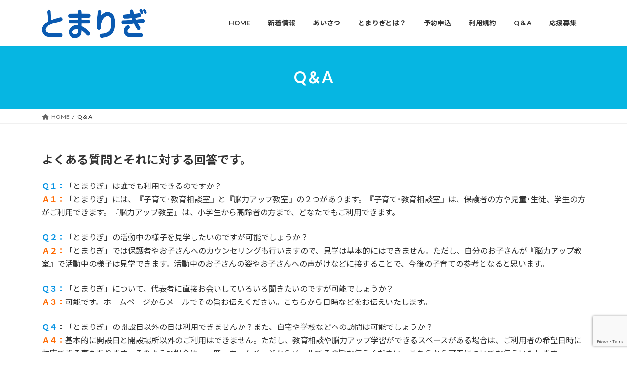

--- FILE ---
content_type: text/html; charset=utf-8
request_url: https://www.google.com/recaptcha/api2/anchor?ar=1&k=6LeBGM0rAAAAACNnMEsp-STfkW5yAYL4oaDYa6ej&co=aHR0cHM6Ly9oLXRvbWFyaWdpLm5ldDo0NDM.&hl=en&v=PoyoqOPhxBO7pBk68S4YbpHZ&size=invisible&anchor-ms=20000&execute-ms=30000&cb=k5juasftgzuh
body_size: 48923
content:
<!DOCTYPE HTML><html dir="ltr" lang="en"><head><meta http-equiv="Content-Type" content="text/html; charset=UTF-8">
<meta http-equiv="X-UA-Compatible" content="IE=edge">
<title>reCAPTCHA</title>
<style type="text/css">
/* cyrillic-ext */
@font-face {
  font-family: 'Roboto';
  font-style: normal;
  font-weight: 400;
  font-stretch: 100%;
  src: url(//fonts.gstatic.com/s/roboto/v48/KFO7CnqEu92Fr1ME7kSn66aGLdTylUAMa3GUBHMdazTgWw.woff2) format('woff2');
  unicode-range: U+0460-052F, U+1C80-1C8A, U+20B4, U+2DE0-2DFF, U+A640-A69F, U+FE2E-FE2F;
}
/* cyrillic */
@font-face {
  font-family: 'Roboto';
  font-style: normal;
  font-weight: 400;
  font-stretch: 100%;
  src: url(//fonts.gstatic.com/s/roboto/v48/KFO7CnqEu92Fr1ME7kSn66aGLdTylUAMa3iUBHMdazTgWw.woff2) format('woff2');
  unicode-range: U+0301, U+0400-045F, U+0490-0491, U+04B0-04B1, U+2116;
}
/* greek-ext */
@font-face {
  font-family: 'Roboto';
  font-style: normal;
  font-weight: 400;
  font-stretch: 100%;
  src: url(//fonts.gstatic.com/s/roboto/v48/KFO7CnqEu92Fr1ME7kSn66aGLdTylUAMa3CUBHMdazTgWw.woff2) format('woff2');
  unicode-range: U+1F00-1FFF;
}
/* greek */
@font-face {
  font-family: 'Roboto';
  font-style: normal;
  font-weight: 400;
  font-stretch: 100%;
  src: url(//fonts.gstatic.com/s/roboto/v48/KFO7CnqEu92Fr1ME7kSn66aGLdTylUAMa3-UBHMdazTgWw.woff2) format('woff2');
  unicode-range: U+0370-0377, U+037A-037F, U+0384-038A, U+038C, U+038E-03A1, U+03A3-03FF;
}
/* math */
@font-face {
  font-family: 'Roboto';
  font-style: normal;
  font-weight: 400;
  font-stretch: 100%;
  src: url(//fonts.gstatic.com/s/roboto/v48/KFO7CnqEu92Fr1ME7kSn66aGLdTylUAMawCUBHMdazTgWw.woff2) format('woff2');
  unicode-range: U+0302-0303, U+0305, U+0307-0308, U+0310, U+0312, U+0315, U+031A, U+0326-0327, U+032C, U+032F-0330, U+0332-0333, U+0338, U+033A, U+0346, U+034D, U+0391-03A1, U+03A3-03A9, U+03B1-03C9, U+03D1, U+03D5-03D6, U+03F0-03F1, U+03F4-03F5, U+2016-2017, U+2034-2038, U+203C, U+2040, U+2043, U+2047, U+2050, U+2057, U+205F, U+2070-2071, U+2074-208E, U+2090-209C, U+20D0-20DC, U+20E1, U+20E5-20EF, U+2100-2112, U+2114-2115, U+2117-2121, U+2123-214F, U+2190, U+2192, U+2194-21AE, U+21B0-21E5, U+21F1-21F2, U+21F4-2211, U+2213-2214, U+2216-22FF, U+2308-230B, U+2310, U+2319, U+231C-2321, U+2336-237A, U+237C, U+2395, U+239B-23B7, U+23D0, U+23DC-23E1, U+2474-2475, U+25AF, U+25B3, U+25B7, U+25BD, U+25C1, U+25CA, U+25CC, U+25FB, U+266D-266F, U+27C0-27FF, U+2900-2AFF, U+2B0E-2B11, U+2B30-2B4C, U+2BFE, U+3030, U+FF5B, U+FF5D, U+1D400-1D7FF, U+1EE00-1EEFF;
}
/* symbols */
@font-face {
  font-family: 'Roboto';
  font-style: normal;
  font-weight: 400;
  font-stretch: 100%;
  src: url(//fonts.gstatic.com/s/roboto/v48/KFO7CnqEu92Fr1ME7kSn66aGLdTylUAMaxKUBHMdazTgWw.woff2) format('woff2');
  unicode-range: U+0001-000C, U+000E-001F, U+007F-009F, U+20DD-20E0, U+20E2-20E4, U+2150-218F, U+2190, U+2192, U+2194-2199, U+21AF, U+21E6-21F0, U+21F3, U+2218-2219, U+2299, U+22C4-22C6, U+2300-243F, U+2440-244A, U+2460-24FF, U+25A0-27BF, U+2800-28FF, U+2921-2922, U+2981, U+29BF, U+29EB, U+2B00-2BFF, U+4DC0-4DFF, U+FFF9-FFFB, U+10140-1018E, U+10190-1019C, U+101A0, U+101D0-101FD, U+102E0-102FB, U+10E60-10E7E, U+1D2C0-1D2D3, U+1D2E0-1D37F, U+1F000-1F0FF, U+1F100-1F1AD, U+1F1E6-1F1FF, U+1F30D-1F30F, U+1F315, U+1F31C, U+1F31E, U+1F320-1F32C, U+1F336, U+1F378, U+1F37D, U+1F382, U+1F393-1F39F, U+1F3A7-1F3A8, U+1F3AC-1F3AF, U+1F3C2, U+1F3C4-1F3C6, U+1F3CA-1F3CE, U+1F3D4-1F3E0, U+1F3ED, U+1F3F1-1F3F3, U+1F3F5-1F3F7, U+1F408, U+1F415, U+1F41F, U+1F426, U+1F43F, U+1F441-1F442, U+1F444, U+1F446-1F449, U+1F44C-1F44E, U+1F453, U+1F46A, U+1F47D, U+1F4A3, U+1F4B0, U+1F4B3, U+1F4B9, U+1F4BB, U+1F4BF, U+1F4C8-1F4CB, U+1F4D6, U+1F4DA, U+1F4DF, U+1F4E3-1F4E6, U+1F4EA-1F4ED, U+1F4F7, U+1F4F9-1F4FB, U+1F4FD-1F4FE, U+1F503, U+1F507-1F50B, U+1F50D, U+1F512-1F513, U+1F53E-1F54A, U+1F54F-1F5FA, U+1F610, U+1F650-1F67F, U+1F687, U+1F68D, U+1F691, U+1F694, U+1F698, U+1F6AD, U+1F6B2, U+1F6B9-1F6BA, U+1F6BC, U+1F6C6-1F6CF, U+1F6D3-1F6D7, U+1F6E0-1F6EA, U+1F6F0-1F6F3, U+1F6F7-1F6FC, U+1F700-1F7FF, U+1F800-1F80B, U+1F810-1F847, U+1F850-1F859, U+1F860-1F887, U+1F890-1F8AD, U+1F8B0-1F8BB, U+1F8C0-1F8C1, U+1F900-1F90B, U+1F93B, U+1F946, U+1F984, U+1F996, U+1F9E9, U+1FA00-1FA6F, U+1FA70-1FA7C, U+1FA80-1FA89, U+1FA8F-1FAC6, U+1FACE-1FADC, U+1FADF-1FAE9, U+1FAF0-1FAF8, U+1FB00-1FBFF;
}
/* vietnamese */
@font-face {
  font-family: 'Roboto';
  font-style: normal;
  font-weight: 400;
  font-stretch: 100%;
  src: url(//fonts.gstatic.com/s/roboto/v48/KFO7CnqEu92Fr1ME7kSn66aGLdTylUAMa3OUBHMdazTgWw.woff2) format('woff2');
  unicode-range: U+0102-0103, U+0110-0111, U+0128-0129, U+0168-0169, U+01A0-01A1, U+01AF-01B0, U+0300-0301, U+0303-0304, U+0308-0309, U+0323, U+0329, U+1EA0-1EF9, U+20AB;
}
/* latin-ext */
@font-face {
  font-family: 'Roboto';
  font-style: normal;
  font-weight: 400;
  font-stretch: 100%;
  src: url(//fonts.gstatic.com/s/roboto/v48/KFO7CnqEu92Fr1ME7kSn66aGLdTylUAMa3KUBHMdazTgWw.woff2) format('woff2');
  unicode-range: U+0100-02BA, U+02BD-02C5, U+02C7-02CC, U+02CE-02D7, U+02DD-02FF, U+0304, U+0308, U+0329, U+1D00-1DBF, U+1E00-1E9F, U+1EF2-1EFF, U+2020, U+20A0-20AB, U+20AD-20C0, U+2113, U+2C60-2C7F, U+A720-A7FF;
}
/* latin */
@font-face {
  font-family: 'Roboto';
  font-style: normal;
  font-weight: 400;
  font-stretch: 100%;
  src: url(//fonts.gstatic.com/s/roboto/v48/KFO7CnqEu92Fr1ME7kSn66aGLdTylUAMa3yUBHMdazQ.woff2) format('woff2');
  unicode-range: U+0000-00FF, U+0131, U+0152-0153, U+02BB-02BC, U+02C6, U+02DA, U+02DC, U+0304, U+0308, U+0329, U+2000-206F, U+20AC, U+2122, U+2191, U+2193, U+2212, U+2215, U+FEFF, U+FFFD;
}
/* cyrillic-ext */
@font-face {
  font-family: 'Roboto';
  font-style: normal;
  font-weight: 500;
  font-stretch: 100%;
  src: url(//fonts.gstatic.com/s/roboto/v48/KFO7CnqEu92Fr1ME7kSn66aGLdTylUAMa3GUBHMdazTgWw.woff2) format('woff2');
  unicode-range: U+0460-052F, U+1C80-1C8A, U+20B4, U+2DE0-2DFF, U+A640-A69F, U+FE2E-FE2F;
}
/* cyrillic */
@font-face {
  font-family: 'Roboto';
  font-style: normal;
  font-weight: 500;
  font-stretch: 100%;
  src: url(//fonts.gstatic.com/s/roboto/v48/KFO7CnqEu92Fr1ME7kSn66aGLdTylUAMa3iUBHMdazTgWw.woff2) format('woff2');
  unicode-range: U+0301, U+0400-045F, U+0490-0491, U+04B0-04B1, U+2116;
}
/* greek-ext */
@font-face {
  font-family: 'Roboto';
  font-style: normal;
  font-weight: 500;
  font-stretch: 100%;
  src: url(//fonts.gstatic.com/s/roboto/v48/KFO7CnqEu92Fr1ME7kSn66aGLdTylUAMa3CUBHMdazTgWw.woff2) format('woff2');
  unicode-range: U+1F00-1FFF;
}
/* greek */
@font-face {
  font-family: 'Roboto';
  font-style: normal;
  font-weight: 500;
  font-stretch: 100%;
  src: url(//fonts.gstatic.com/s/roboto/v48/KFO7CnqEu92Fr1ME7kSn66aGLdTylUAMa3-UBHMdazTgWw.woff2) format('woff2');
  unicode-range: U+0370-0377, U+037A-037F, U+0384-038A, U+038C, U+038E-03A1, U+03A3-03FF;
}
/* math */
@font-face {
  font-family: 'Roboto';
  font-style: normal;
  font-weight: 500;
  font-stretch: 100%;
  src: url(//fonts.gstatic.com/s/roboto/v48/KFO7CnqEu92Fr1ME7kSn66aGLdTylUAMawCUBHMdazTgWw.woff2) format('woff2');
  unicode-range: U+0302-0303, U+0305, U+0307-0308, U+0310, U+0312, U+0315, U+031A, U+0326-0327, U+032C, U+032F-0330, U+0332-0333, U+0338, U+033A, U+0346, U+034D, U+0391-03A1, U+03A3-03A9, U+03B1-03C9, U+03D1, U+03D5-03D6, U+03F0-03F1, U+03F4-03F5, U+2016-2017, U+2034-2038, U+203C, U+2040, U+2043, U+2047, U+2050, U+2057, U+205F, U+2070-2071, U+2074-208E, U+2090-209C, U+20D0-20DC, U+20E1, U+20E5-20EF, U+2100-2112, U+2114-2115, U+2117-2121, U+2123-214F, U+2190, U+2192, U+2194-21AE, U+21B0-21E5, U+21F1-21F2, U+21F4-2211, U+2213-2214, U+2216-22FF, U+2308-230B, U+2310, U+2319, U+231C-2321, U+2336-237A, U+237C, U+2395, U+239B-23B7, U+23D0, U+23DC-23E1, U+2474-2475, U+25AF, U+25B3, U+25B7, U+25BD, U+25C1, U+25CA, U+25CC, U+25FB, U+266D-266F, U+27C0-27FF, U+2900-2AFF, U+2B0E-2B11, U+2B30-2B4C, U+2BFE, U+3030, U+FF5B, U+FF5D, U+1D400-1D7FF, U+1EE00-1EEFF;
}
/* symbols */
@font-face {
  font-family: 'Roboto';
  font-style: normal;
  font-weight: 500;
  font-stretch: 100%;
  src: url(//fonts.gstatic.com/s/roboto/v48/KFO7CnqEu92Fr1ME7kSn66aGLdTylUAMaxKUBHMdazTgWw.woff2) format('woff2');
  unicode-range: U+0001-000C, U+000E-001F, U+007F-009F, U+20DD-20E0, U+20E2-20E4, U+2150-218F, U+2190, U+2192, U+2194-2199, U+21AF, U+21E6-21F0, U+21F3, U+2218-2219, U+2299, U+22C4-22C6, U+2300-243F, U+2440-244A, U+2460-24FF, U+25A0-27BF, U+2800-28FF, U+2921-2922, U+2981, U+29BF, U+29EB, U+2B00-2BFF, U+4DC0-4DFF, U+FFF9-FFFB, U+10140-1018E, U+10190-1019C, U+101A0, U+101D0-101FD, U+102E0-102FB, U+10E60-10E7E, U+1D2C0-1D2D3, U+1D2E0-1D37F, U+1F000-1F0FF, U+1F100-1F1AD, U+1F1E6-1F1FF, U+1F30D-1F30F, U+1F315, U+1F31C, U+1F31E, U+1F320-1F32C, U+1F336, U+1F378, U+1F37D, U+1F382, U+1F393-1F39F, U+1F3A7-1F3A8, U+1F3AC-1F3AF, U+1F3C2, U+1F3C4-1F3C6, U+1F3CA-1F3CE, U+1F3D4-1F3E0, U+1F3ED, U+1F3F1-1F3F3, U+1F3F5-1F3F7, U+1F408, U+1F415, U+1F41F, U+1F426, U+1F43F, U+1F441-1F442, U+1F444, U+1F446-1F449, U+1F44C-1F44E, U+1F453, U+1F46A, U+1F47D, U+1F4A3, U+1F4B0, U+1F4B3, U+1F4B9, U+1F4BB, U+1F4BF, U+1F4C8-1F4CB, U+1F4D6, U+1F4DA, U+1F4DF, U+1F4E3-1F4E6, U+1F4EA-1F4ED, U+1F4F7, U+1F4F9-1F4FB, U+1F4FD-1F4FE, U+1F503, U+1F507-1F50B, U+1F50D, U+1F512-1F513, U+1F53E-1F54A, U+1F54F-1F5FA, U+1F610, U+1F650-1F67F, U+1F687, U+1F68D, U+1F691, U+1F694, U+1F698, U+1F6AD, U+1F6B2, U+1F6B9-1F6BA, U+1F6BC, U+1F6C6-1F6CF, U+1F6D3-1F6D7, U+1F6E0-1F6EA, U+1F6F0-1F6F3, U+1F6F7-1F6FC, U+1F700-1F7FF, U+1F800-1F80B, U+1F810-1F847, U+1F850-1F859, U+1F860-1F887, U+1F890-1F8AD, U+1F8B0-1F8BB, U+1F8C0-1F8C1, U+1F900-1F90B, U+1F93B, U+1F946, U+1F984, U+1F996, U+1F9E9, U+1FA00-1FA6F, U+1FA70-1FA7C, U+1FA80-1FA89, U+1FA8F-1FAC6, U+1FACE-1FADC, U+1FADF-1FAE9, U+1FAF0-1FAF8, U+1FB00-1FBFF;
}
/* vietnamese */
@font-face {
  font-family: 'Roboto';
  font-style: normal;
  font-weight: 500;
  font-stretch: 100%;
  src: url(//fonts.gstatic.com/s/roboto/v48/KFO7CnqEu92Fr1ME7kSn66aGLdTylUAMa3OUBHMdazTgWw.woff2) format('woff2');
  unicode-range: U+0102-0103, U+0110-0111, U+0128-0129, U+0168-0169, U+01A0-01A1, U+01AF-01B0, U+0300-0301, U+0303-0304, U+0308-0309, U+0323, U+0329, U+1EA0-1EF9, U+20AB;
}
/* latin-ext */
@font-face {
  font-family: 'Roboto';
  font-style: normal;
  font-weight: 500;
  font-stretch: 100%;
  src: url(//fonts.gstatic.com/s/roboto/v48/KFO7CnqEu92Fr1ME7kSn66aGLdTylUAMa3KUBHMdazTgWw.woff2) format('woff2');
  unicode-range: U+0100-02BA, U+02BD-02C5, U+02C7-02CC, U+02CE-02D7, U+02DD-02FF, U+0304, U+0308, U+0329, U+1D00-1DBF, U+1E00-1E9F, U+1EF2-1EFF, U+2020, U+20A0-20AB, U+20AD-20C0, U+2113, U+2C60-2C7F, U+A720-A7FF;
}
/* latin */
@font-face {
  font-family: 'Roboto';
  font-style: normal;
  font-weight: 500;
  font-stretch: 100%;
  src: url(//fonts.gstatic.com/s/roboto/v48/KFO7CnqEu92Fr1ME7kSn66aGLdTylUAMa3yUBHMdazQ.woff2) format('woff2');
  unicode-range: U+0000-00FF, U+0131, U+0152-0153, U+02BB-02BC, U+02C6, U+02DA, U+02DC, U+0304, U+0308, U+0329, U+2000-206F, U+20AC, U+2122, U+2191, U+2193, U+2212, U+2215, U+FEFF, U+FFFD;
}
/* cyrillic-ext */
@font-face {
  font-family: 'Roboto';
  font-style: normal;
  font-weight: 900;
  font-stretch: 100%;
  src: url(//fonts.gstatic.com/s/roboto/v48/KFO7CnqEu92Fr1ME7kSn66aGLdTylUAMa3GUBHMdazTgWw.woff2) format('woff2');
  unicode-range: U+0460-052F, U+1C80-1C8A, U+20B4, U+2DE0-2DFF, U+A640-A69F, U+FE2E-FE2F;
}
/* cyrillic */
@font-face {
  font-family: 'Roboto';
  font-style: normal;
  font-weight: 900;
  font-stretch: 100%;
  src: url(//fonts.gstatic.com/s/roboto/v48/KFO7CnqEu92Fr1ME7kSn66aGLdTylUAMa3iUBHMdazTgWw.woff2) format('woff2');
  unicode-range: U+0301, U+0400-045F, U+0490-0491, U+04B0-04B1, U+2116;
}
/* greek-ext */
@font-face {
  font-family: 'Roboto';
  font-style: normal;
  font-weight: 900;
  font-stretch: 100%;
  src: url(//fonts.gstatic.com/s/roboto/v48/KFO7CnqEu92Fr1ME7kSn66aGLdTylUAMa3CUBHMdazTgWw.woff2) format('woff2');
  unicode-range: U+1F00-1FFF;
}
/* greek */
@font-face {
  font-family: 'Roboto';
  font-style: normal;
  font-weight: 900;
  font-stretch: 100%;
  src: url(//fonts.gstatic.com/s/roboto/v48/KFO7CnqEu92Fr1ME7kSn66aGLdTylUAMa3-UBHMdazTgWw.woff2) format('woff2');
  unicode-range: U+0370-0377, U+037A-037F, U+0384-038A, U+038C, U+038E-03A1, U+03A3-03FF;
}
/* math */
@font-face {
  font-family: 'Roboto';
  font-style: normal;
  font-weight: 900;
  font-stretch: 100%;
  src: url(//fonts.gstatic.com/s/roboto/v48/KFO7CnqEu92Fr1ME7kSn66aGLdTylUAMawCUBHMdazTgWw.woff2) format('woff2');
  unicode-range: U+0302-0303, U+0305, U+0307-0308, U+0310, U+0312, U+0315, U+031A, U+0326-0327, U+032C, U+032F-0330, U+0332-0333, U+0338, U+033A, U+0346, U+034D, U+0391-03A1, U+03A3-03A9, U+03B1-03C9, U+03D1, U+03D5-03D6, U+03F0-03F1, U+03F4-03F5, U+2016-2017, U+2034-2038, U+203C, U+2040, U+2043, U+2047, U+2050, U+2057, U+205F, U+2070-2071, U+2074-208E, U+2090-209C, U+20D0-20DC, U+20E1, U+20E5-20EF, U+2100-2112, U+2114-2115, U+2117-2121, U+2123-214F, U+2190, U+2192, U+2194-21AE, U+21B0-21E5, U+21F1-21F2, U+21F4-2211, U+2213-2214, U+2216-22FF, U+2308-230B, U+2310, U+2319, U+231C-2321, U+2336-237A, U+237C, U+2395, U+239B-23B7, U+23D0, U+23DC-23E1, U+2474-2475, U+25AF, U+25B3, U+25B7, U+25BD, U+25C1, U+25CA, U+25CC, U+25FB, U+266D-266F, U+27C0-27FF, U+2900-2AFF, U+2B0E-2B11, U+2B30-2B4C, U+2BFE, U+3030, U+FF5B, U+FF5D, U+1D400-1D7FF, U+1EE00-1EEFF;
}
/* symbols */
@font-face {
  font-family: 'Roboto';
  font-style: normal;
  font-weight: 900;
  font-stretch: 100%;
  src: url(//fonts.gstatic.com/s/roboto/v48/KFO7CnqEu92Fr1ME7kSn66aGLdTylUAMaxKUBHMdazTgWw.woff2) format('woff2');
  unicode-range: U+0001-000C, U+000E-001F, U+007F-009F, U+20DD-20E0, U+20E2-20E4, U+2150-218F, U+2190, U+2192, U+2194-2199, U+21AF, U+21E6-21F0, U+21F3, U+2218-2219, U+2299, U+22C4-22C6, U+2300-243F, U+2440-244A, U+2460-24FF, U+25A0-27BF, U+2800-28FF, U+2921-2922, U+2981, U+29BF, U+29EB, U+2B00-2BFF, U+4DC0-4DFF, U+FFF9-FFFB, U+10140-1018E, U+10190-1019C, U+101A0, U+101D0-101FD, U+102E0-102FB, U+10E60-10E7E, U+1D2C0-1D2D3, U+1D2E0-1D37F, U+1F000-1F0FF, U+1F100-1F1AD, U+1F1E6-1F1FF, U+1F30D-1F30F, U+1F315, U+1F31C, U+1F31E, U+1F320-1F32C, U+1F336, U+1F378, U+1F37D, U+1F382, U+1F393-1F39F, U+1F3A7-1F3A8, U+1F3AC-1F3AF, U+1F3C2, U+1F3C4-1F3C6, U+1F3CA-1F3CE, U+1F3D4-1F3E0, U+1F3ED, U+1F3F1-1F3F3, U+1F3F5-1F3F7, U+1F408, U+1F415, U+1F41F, U+1F426, U+1F43F, U+1F441-1F442, U+1F444, U+1F446-1F449, U+1F44C-1F44E, U+1F453, U+1F46A, U+1F47D, U+1F4A3, U+1F4B0, U+1F4B3, U+1F4B9, U+1F4BB, U+1F4BF, U+1F4C8-1F4CB, U+1F4D6, U+1F4DA, U+1F4DF, U+1F4E3-1F4E6, U+1F4EA-1F4ED, U+1F4F7, U+1F4F9-1F4FB, U+1F4FD-1F4FE, U+1F503, U+1F507-1F50B, U+1F50D, U+1F512-1F513, U+1F53E-1F54A, U+1F54F-1F5FA, U+1F610, U+1F650-1F67F, U+1F687, U+1F68D, U+1F691, U+1F694, U+1F698, U+1F6AD, U+1F6B2, U+1F6B9-1F6BA, U+1F6BC, U+1F6C6-1F6CF, U+1F6D3-1F6D7, U+1F6E0-1F6EA, U+1F6F0-1F6F3, U+1F6F7-1F6FC, U+1F700-1F7FF, U+1F800-1F80B, U+1F810-1F847, U+1F850-1F859, U+1F860-1F887, U+1F890-1F8AD, U+1F8B0-1F8BB, U+1F8C0-1F8C1, U+1F900-1F90B, U+1F93B, U+1F946, U+1F984, U+1F996, U+1F9E9, U+1FA00-1FA6F, U+1FA70-1FA7C, U+1FA80-1FA89, U+1FA8F-1FAC6, U+1FACE-1FADC, U+1FADF-1FAE9, U+1FAF0-1FAF8, U+1FB00-1FBFF;
}
/* vietnamese */
@font-face {
  font-family: 'Roboto';
  font-style: normal;
  font-weight: 900;
  font-stretch: 100%;
  src: url(//fonts.gstatic.com/s/roboto/v48/KFO7CnqEu92Fr1ME7kSn66aGLdTylUAMa3OUBHMdazTgWw.woff2) format('woff2');
  unicode-range: U+0102-0103, U+0110-0111, U+0128-0129, U+0168-0169, U+01A0-01A1, U+01AF-01B0, U+0300-0301, U+0303-0304, U+0308-0309, U+0323, U+0329, U+1EA0-1EF9, U+20AB;
}
/* latin-ext */
@font-face {
  font-family: 'Roboto';
  font-style: normal;
  font-weight: 900;
  font-stretch: 100%;
  src: url(//fonts.gstatic.com/s/roboto/v48/KFO7CnqEu92Fr1ME7kSn66aGLdTylUAMa3KUBHMdazTgWw.woff2) format('woff2');
  unicode-range: U+0100-02BA, U+02BD-02C5, U+02C7-02CC, U+02CE-02D7, U+02DD-02FF, U+0304, U+0308, U+0329, U+1D00-1DBF, U+1E00-1E9F, U+1EF2-1EFF, U+2020, U+20A0-20AB, U+20AD-20C0, U+2113, U+2C60-2C7F, U+A720-A7FF;
}
/* latin */
@font-face {
  font-family: 'Roboto';
  font-style: normal;
  font-weight: 900;
  font-stretch: 100%;
  src: url(//fonts.gstatic.com/s/roboto/v48/KFO7CnqEu92Fr1ME7kSn66aGLdTylUAMa3yUBHMdazQ.woff2) format('woff2');
  unicode-range: U+0000-00FF, U+0131, U+0152-0153, U+02BB-02BC, U+02C6, U+02DA, U+02DC, U+0304, U+0308, U+0329, U+2000-206F, U+20AC, U+2122, U+2191, U+2193, U+2212, U+2215, U+FEFF, U+FFFD;
}

</style>
<link rel="stylesheet" type="text/css" href="https://www.gstatic.com/recaptcha/releases/PoyoqOPhxBO7pBk68S4YbpHZ/styles__ltr.css">
<script nonce="ZeMiU9thS65wDxK14pajUQ" type="text/javascript">window['__recaptcha_api'] = 'https://www.google.com/recaptcha/api2/';</script>
<script type="text/javascript" src="https://www.gstatic.com/recaptcha/releases/PoyoqOPhxBO7pBk68S4YbpHZ/recaptcha__en.js" nonce="ZeMiU9thS65wDxK14pajUQ">
      
    </script></head>
<body><div id="rc-anchor-alert" class="rc-anchor-alert"></div>
<input type="hidden" id="recaptcha-token" value="[base64]">
<script type="text/javascript" nonce="ZeMiU9thS65wDxK14pajUQ">
      recaptcha.anchor.Main.init("[\x22ainput\x22,[\x22bgdata\x22,\x22\x22,\[base64]/[base64]/[base64]/KE4oMTI0LHYsdi5HKSxMWihsLHYpKTpOKDEyNCx2LGwpLFYpLHYpLFQpKSxGKDE3MSx2KX0scjc9ZnVuY3Rpb24obCl7cmV0dXJuIGx9LEM9ZnVuY3Rpb24obCxWLHYpe04odixsLFYpLFZbYWtdPTI3OTZ9LG49ZnVuY3Rpb24obCxWKXtWLlg9KChWLlg/[base64]/[base64]/[base64]/[base64]/[base64]/[base64]/[base64]/[base64]/[base64]/[base64]/[base64]\\u003d\x22,\[base64]\\u003d\x22,\x22RGMWw5rDusKRT8OSw55pTEDDul9Gan/[base64]/DqMKPwoZYPcK7wq1Yw6TDhMO5Jywtw4jCgMKnJEoGw4TDlArDrE7DscOTM8OTIycbw6XDuy7DoRLDtjxYw71NOMOhwrXDhB9jwoF6woINb8OrwpQiHzrDrgXDlcKmwp5TBsKNw4d4w7t4wqlAw51KwrELw4HCjcKZLmPCi3Jdw4wowrHDgU/DjVxew61awq5zw6Ewwo7DhTc9ZcK7W8Ovw63ClMOQw7VtwoPDgcO1woPDhnk3wrUhw7HDsy7CmXHDklbCm27Ck8Oiw47DpcONS1t9wq8rwpvDk1LCgsKpwr7DjBVqM0HDrMOrVm0NO8KCewoqwobDuzHCqcKtCnvCmsOINcOZw6jCvsO/[base64]/CoV7CiTEhw4rDmBx3wpfDhcK/wp7Ct8KqSsOXwqbCmkTConDCn2FLw4PDjnrClsKuAnYgUMOgw5DDoxh9NSzDscO+HMK9wrHDhyTDmMORK8OUJWJVRcOWV8OgbBQIXsOcJsKqwoHCiMK+wqHDvQRNw55Hw6/DssO5OMKfWMKuDcOOKMOOZ8K7w4rDh33CglLDkG5uBcK2w5zCk8Oawo7Du8KwQsODwoPDt3MRNjrCkyfDmxNqOcKSw5bDkADDt3YJBsO1wqtHwod2Uh/Crks5dsK0wp3Ci8Oow6tae8K9B8K4w7xZwpc/wqHDqMKAwo0NYXbCocKowqYOwoMSP8OhZMKxw6HDmBErVMOqGcKiw73DvMOBRB5+w5PDjSfDjTXCnQF0BEMBEAbDj8OKCRQDwrPChF3Ci0PCpsKmworDmsKqbT/CtjHChDNSZmvCqXzCsAbCrMOTFw/DtcKKw47DpXBSw6FBw6LCtATChcKCIsO4w4jDssOYwqPCqgVEw6TDuA16w4rCtsOQwrXCsF1iwoHCrW/[base64]/SHpkw6cXOwnCl8K4w7ogw6AdTSBqwoXDlgTDmMObw6hewpZbdMOYO8Krwpwdw6cDwqXDg0HDscKodz9ywqXDmiHDlkfCoGfDsGrCqQ/Co8OrwoFIdsO1ZXVIHsOKaMKqKgJtdS/CpRXDhMOqwovCrCZcwpk3SV4/w604wo9/wpjCqEnCu3JBw7suTXXCq8KVw7HCucOiKW0BVcKjKk8Swq9QRcK6dcOdJ8Kuwpl6w4XDvsOdwoR/w4NdSsKkw6PCll/DijVIw7XCn8OWZMKrwppwE0zCjSnChcKnKsOGDsKBHSrCkWg/OsKNw63CoMOaw4ARw7LCnsKoO8KICkVVMsKWPRJHb1LCuMKdw7oEwrTDhjLDp8K0dcOxw44CZMKew6DCtcKxWALDl1vDsMKUV8OswpfChAvCjDIQRMOoIcKUw53DgWLDmsK/wqHChMKXwqMmWyDChMOkGXIoS8O5wrRCwqMew7LCskpDw6c/wo/[base64]/[base64]/DncOiwoFPc1Z9wrXCiw7CicOKAsOPecOGwrLCgDR6MTBLXx/Cs3LDuQ3DqU/DkXI9TR0XUsKrPR/[base64]/[base64]/DpsOLBEtNw5lEW8O4w5HDtSbDmsOWw5Q9woh5E8O9JcK4ZjDDpcKFwrfCo00PQHk3w5stD8Ksw57CiMKlSmUmwpVWZsOGLk3DvcK7w4JfL8OPdH/Ck8KPWMKcIg0Ld8KkKwEIBwETwovDuMOeNMKJwptbYljDvmTCnsKaEQMawqM7A8O/dCrDqsK0dxFAw5LCg8KiHE0hJcKbw4FeJwJUP8KSXFXCj1vDmhlWe2TDswcTw4FxwoIABho/[base64]/DugBFwqMmRmnDkBvCvQnCm8OYN8OfK3PDk8OiwrXDshZWw5/[base64]/DhcO/wqbDrC5Ewr5qw57DqCTCvsOffMKmwrjDgcKAAsKwUmA7AsO0wpbDixbDiMOadsK1w5d6wpELwqLDt8Opwr3Dr3XCusKSPMK2w6TDusKFM8ODw74pwr80w5ZBS8O3wqpKw68jTlrDsEbDq8OvDsOYw6bDohPCjAxCLlbDocO5w57DmcO8w4/CmcOewr3DpBrCrGs3w5MSw7HDtsOqw6XDjcOUwpLCkA7DvsOcME9pdCNRw6nDuzzDt8KydsOwH8Olw5zCm8O2FcKjw7TDgn3DrMOlRcOoFj7DuFM+wqVcwpp9UcO5wqHCt00iwopLEQ1iwoHCjFHDpMKLVsOHwqbDszgEUT/Dixp7bAzDjGl7w6AMTcOCw6lHd8Kfwoo5wpoSMcKGCcKOw6vDmMKQw4kVLGvCk2/ClVJ+eVwmwp01wrTCq8OGw7ERe8KPw4vDrTnDnAfDsgXDgMK/wrthwovDgsOjYsKaS8KMwrElwoAMEg3DpMOhwrLDlcKTTmfCusK/wonDhmpJw68tw50aw7NpLV1Pw73DpcKBCyN7w6RWeyhVL8KMb8OVw7cWbjLDsMOtfULCkE0UD8O7BkTClsOLAMKcShBlQQjDmMOmQHZuw7DCoS7CiMOZfg7Cp8KzJkhGw7VFwo8hw7gCw41KWcKxCm/DicOEIsOaG3hmwqzDlBbCmcOow5FFw4sWfcOqw4ptw7BKwoHDgsOpwqs/D3xrwqjCk8K9cMOKXQ/CmClrwrzCgsKxw6EcEBtkw5vDpsO7VhFZw7DDu8KpQsKow5nDkWYmRkvCp8OLTMKxw4PDmAvCisO1w6PCtsOERlBRbcKHw5UKwqDCgsKwwo/[base64]/DkcORwpPDiAvDrcKlw5PDqk7ClgJDw44fw78TwpBpw7DDocKgw4/[base64]/[base64]/ClTIhw6jCghZSwqoTHMKMw4ANBcOpTsK5MMO8DMOWw6fDpQLCssKtcHYUGnTCq8OYVsKDK1MDbyYfw4JqwqAwXMOvw4FgUTR9OsOwH8OXw7TDgRbCv8OPw7/[base64]/[base64]/DmMK+Ix3ChsOBcMKiP3pAMsKIwrTDnMKJC3jDkMODwrcqQETDqcOyHQ3CrsKjfxfDpcK/wqRswp7DrG7DtzJTw5cPDcK2woxGw7dCDsOwYG4lPW1+esOuVUY5UcOgw6UvVjzCnGPDog0dc24bw4PCmMKNYcK4w49AMMKvwrIoXxrCt27Cu0x+wpVpw5nCnULCgsKfw4/Dsy3CgUDCkRsaGsOtXsKkwqdgTzPDlMKrNMKIwqPClkwlw5PDjMOqZwVcwrUHdcO0w5xrw7zDkQjDlnHDiSLDjSg/wo5fABbCrWHCmcK1w4BRaDLDmcOiXj4ewqPDucKYw5vDljBuasKYwogLw7wBH8OXMcOzacKWwoFCOMOaWsKMYMO6wprCk8KOTQkpVT9uH1t5wrtWwo3DmcKqRcOZShHCm8Kmb1seV8ORHsO3w6nCqMKHYxF9w6fCgwTDhm/CqcOBwozDsQdrw4k5DRjCq2DCl8KmwqQkNiwGeQbDq3TDvlnClsKZNcKdwpzDlXIpwobCq8OYVMKeEMKpwqhACsKoLHkcb8OFwqJ7dCprLcKiw5ZeOTh6wqLDgxQTw6LDmsOTHsOrbG7Ds28zXj/Dvh1XIMOoeMK5NcK+w4vDq8KXPjYlBMKgfTXDuMKpwp9meE8UV8OPFghswrDCn8KLXsKILMKBw6DCkMO2McKRWsKJw6jCjsKgwpVKw7vClVsuaRhGb8KGAsKLaVzCk8O/w41HJzsTw57CkMKrQsKpHmPCssO4MkxwwplcasKCLsKWwqEuw5gWPMODw7lEwpYxwqHDu8OPIzcPDcOzYDHCln7ChcO1wpFAwr0Owogyw5HDl8Odw4XDiUjCqQDDr8K6T8KQHTR3R3zDoSDDmcKTMWZQe2xnIXjCmCZ2fnMhw5jCi8KwGcKRGVcUw6zDnl/CiCHCj8Ofw4bCmT8BbsOQwpUIe8KTXAbCq1HCr8Kywpt+wrTDik7Cm8K3SVVewqDDgMOYQMOnIsOMwqTDpHbCsVALUH/Co8Oow6fCo8KiGmjDvcOTwojCj2ZaX2fCnsOMG8KYAVDDucOIIMOwOmfDpsOoL8KjQQXDosKbEcOOwqkNw45YwqXCosO/GsK7w6I9w5RUdm7CtMO/McOdwq/Ct8OAwohtw5HDkcO6RV5TwrvDvsO+wp1xw4TDvsKJw5UGw5PCsWLDtCRcMgQAw6IAw6HDhm3DhSDDg0JtSxI/PcKeQ8OIwpXDmxnDkSHCuMK6V1EqVcKhfCNiw7s1QzdRwoIaw5fCvMK9w6TCpsOTdQAVw4jCtMO8wrA7N8K/ZQrCmMOSwosCwqYdEwrDpsOOfCVWES/DjgPCo1wYw4YFwqUiGsOZw591XMOuwoobVsOUwpccOHRFPyIgw5HCgVcIKnvChnxXG8OUXXIfCWkOWjdIEMORw7TCn8OYw5NKw7coR8KYHcKLwq5bwpzCmMK4GiB3GRrDjcOdw6FlaMOdwpXCqmN5w7/DkhjCpsKnNMKLw4ogLlQ7NglowrtkcCjDvcKMD8OoW8KeSsKawrTClMO8VQtgCAzDvcOuR37DmU/DjVEww4BpPsObwqBfw6HClVpow7HDvcKGwq9aPcK2wojCnlTDpMKlw5NmPQcSwpXCoMOiwqbClDguVGkcEmzCqMKvwpLCh8Oyw5lyw4crwoDCuMKbw6RaS2TCtELCo18MSEXDh8K2HMKhFUgqw6zDgE0PeQ3CocKfwpA2YsOrTShiMWBEwqlswqLCjsOkw4/DsD4nw4LDs8OMw67DpDolGRwYwo7ClmdzwoNYCMK1ZsOEZztPw7LDq8OGYDlsbAfCuMOtXA/CvsOMThRrWgwDw4JFBAXDt8OvT8KhwqFfwoDDlcKCN1TCvUlAWxVdI8KjwqbDsVvCo8OMw4cKD0tvw5xMAMKVZsOqwoV9RmEWY8KHwpMlHH4iOwnCoCvDt8OMGcOFw5sBwqJHS8O/w7cDJ8ORw5oSGz3CisK8UsORw6bDhcOBwq3CrwPDtcONwo9PD8ODZcOtYxvDnBHCkMKFB0XDjsKDZcK1EV7DrsKPDTEKw7jCjMK/[base64]/DvzV5w5QBQ8Kwd8Kuf0LDisOlwrTCscKjwqHDh8OzLcKVbMKBwqBNwpLDn8KewrEdwqfDtMKECGPCmBwwwojCjQ3Csm7CusKHwr03wonCgWTCjR17K8O0wqvDicO7NDvCvcOvwpA7w4/CuB3CgsORc8OwwrHChsKiwoJyE8OKJsOPw77DpDvCscOFwobCuWnDjx5RZ8OiZsOKQMOhw5ggwqTDkSYuCsOKwpbCvVsCPcOVw47Dh8OZKsK7w6XDu8Obwo1VYS12wosHFcK/w4vDvREQwqbDkEjCqkbDuMK0wpw8acKxwrxxKRRlw6bDqXc+VGUKVsK4XsOaVC/Chm/CoFgYH18kw4vCjXQ1csKQA8OFZQ/Ci3pAMcKJw4EJYsOFwpdXdMK/w7fCjUcrellyAAtbHMKew4jDucK7YMKcw5xXw5/CjhHCtQhzw7rCrnrCrMKYwqZNwq/DrRDCvlxqw7pjw4zDinNxwrslw73CnHDCsi8LdWNfa3hIwo/CgMOrDsO2TBg2OMOKw57Cr8KVw6bCmsOAw5ENBTvDpwcrw6YJScOtwpfDoWbDo8K1wroWw63CvsO3JQfDo8O0w7TDu2p7IS/ChcK8wrciDj5xMcO9wpHCoMOrNiIWwrHCgMK6w73CmMKSw5k3WcOPTsOIw7Eqw7HDnk55aDRPHsK4YXPCtsKOK09zw6vClMKqw5FLBgDCrTzCo8KhJcO8NDbCkQ5Lw4UuF0/[base64]/w5bDmTxGwr1DMFvDjRDCmEjCjG3DucK3VMKEwqApPxVFw714w51XwpRVSHzCiMOMQwHCjB5tIsKqw43CsxJgTWvDuSbCmMKDwrFwwo4Rcmk5ecOAwrkQw40xw4VKKlgTRsKvw6ZHw7/Ch8KNc8OUXQJcWsOuYTZJKiHDl8OiOcOOQ8OMWsKfwr3CrMOXw6tGw6Ugw7zCk1ZqWXtWwpDDusKawrJqw50jSXorw5rDjEbDt8KwcW3ChMO/wrXCngbCjVLDocK0NsOuSsOXeMKNwo4WwoBEHxPClMO3S8KvS25NGMKxCMOywr/[base64]/Z8Kew5QDwpnCisOrw4oWHl9kCzXDmMKiIAjCicKrw73Cp8KZw40FfMOVcXl9cxXDr8OOwrpsP1/Cj8K8woZ0OwF8wrMIFU7Dh1bDt3k5w6TCvU/CgMKTRcK4wogKwpYKAwhYZhFlwrbDqBdNwrjCsALDiCYhbzPCgMK8UVjDjsOxTcO8wp4/wpbCkjQ+w5oUwqxowrvDtcKAKm7CicKkw4LDtzTDgsOMw5LDjsKxbcKyw7rDrRhpC8OLw5pXCWApwqbDmz/DtQcdDgTCrC3CuER4DcOZKzEzwo5Rw5dDwoDCnT/Drg/[base64]/w6zDvSrDmUfCkcKKcMOvw6NZw4sIWUrDtnzDhRR5ah/CtmTDo8KdGmnDqllyw7zCvMONw7rDj0Zpw7hEK0/CmQh0w5HDkcOrGcO3ZxA0BEDDpSLCk8O7wrnDqcOJwpPDtsO/[base64]/DnsKILsOXw4nDi8K7V2TCisOxw5/CgcOswqBcYMOawrzCo3fDrxHCscO2w57Ds1rDh3ISB2Yyw4k3KcKoDsKfw5lPw4AZwrDCkMO0w6Yqw4nDvF8Bw5I7WcK1PRfCliBGw4RPwq5SQRXCuxEGw79MS8OkwrEvLMOzwpkVw7FpZMKudVA8esODJMK8J3UAw70nR2TDncOLOMKMw6TCqATDlEjCp8O/[base64]/wpMLfcKvIxbDlMKGw5fDqkTDribDmGUUwpTDi3bDrsOFR8O/UgFNNFvCkcOcwo9Iw7o7w5FiwoPCo8OzL8KfdMKzw7QhcQkDXcOSQ1oOwoE9AGYFwo85wqxKe1oGFyIMwpnDvDbCnH7DtcOIw68mw6XCqEPCmcKnTybDmUwVw6HCqBlNPG/Do1Fhw57DlGUiwpfCl8O5w6fDrSHCmmvDmnVeeUQAw5bCpWcawoDCgsOqwpfDuEN/[base64]/ClxDDhAbDqDQdJHErRXguw4Ayw7LCnhTDrcKpT0UEEA3DvcOlw50aw5lSTyfCqsOZw4PDhcKcw5nDmjLDvsO9w5YlwqbDiMKEw71OLR3DhsOOTsKfJsK+FMKKTsKWdcKeLwN9bkfChW3CvsK3EnfCqcK/wqnCicOrw7rCvzHCmwwhw4rConUSWBLDmH0bw63CuzzDox0GIAvDiAInKsK7w7kJPVTCpMOlI8OfwpjCkcKKwprCnMOiwqo0wqlbwrfCtwUOO0UrZsKzwq9XwpFjwoIuw7/CucKBR8KfG8OsDVozai88w610dsK2KsOJD8OpwoAYwoAMw6/CqE9OXMOGw5LDvsOLwrhewrvClFzDpcOdZsKZX0QIXyPCr8OWw6bCrsK0w4HCgWXDvHY8wr8gdcKGw67DnAjCoMKzaMKnXmHDvsOEVxgkwr7DhMOyZGPDhgFiwpvDkVkSG3R2RENmwrRQQjBbwqvCswRWfVXDj0nCpMOPwopqwrDDoMOHBMOUwrUPwr/CozNJwpXDnmnCvCNcwppNw7dPMMKmTcOYccKRwo16w7jDvlZmwpLDhxgcw4cawo5hCsObwp8kIsK/csKzwr1wdcKQKU3DtiHDk8Oewo8IWcOuw5/DnDrDncOCVsOyK8Ocwr01MS5xwrZAwrbCocOEwrxEw6RYHUUldDnCgsKuRMKDw4jCq8KXw4xWwqkrL8KTP1fCl8K1w4vDrcKQw7MTOMOEcQ/CvMKRw4TDqUp2EMK0DBDCtmHCtMO5PkMcwoVGD8ObwrzCgmFbJ2g6wo/CklbDisKNw63CkQHCs8O/dh3DhnIRw596w6LDiBLDisOlw5/CjsKeVB8hI8Ofb28ewpfDu8KnTxU0w4Q1w6vCv8KlRwdoJ8OQwrNcF8KjE3oKw6TDs8KYwpZxbsK+RsOAw75qw6gbasKhwpk5w5/DgMOnEUnCq8K4w5dkwo0/w4/Ci8KWEXxaNcOoBcKSM3vDkwnDjcKxwrEFwpc4wrHCj1U/YXXCtsKswpLDuMKkw67Ckw8aIWsew6MSw6rCjmNwAn3CsybDssOfw4fDiBHCn8OyVFHCk8K6YA7DicO4w5EiXMOJw6zCumLDu8OjEMKze8O/wrfDpGXCqsK8a8O9w7LDmAlyw5RNfMKHwpPDvUl8wq9nw73DnVzCqjhXw7PCgHfCggZTKsOzISnCtChgK8OcTH4gCcOdSsK0dVTClgnDmsKAdGxiwqpSwpE9McKEw4XCksOTVlPChsO6w7oiw452wqJeRUnCmMOXwppEwr/Cth/DujvClcOXYMKWcS8/[base64]/Cii/[base64]/CuyB5UMKRwoQkw5cVw6o1eF3Do31IXz3CuMO7wpbCvntkwrwDwpAMwqbCpsOfVsK3J3HDvsO8w7HCgcOpGMOdWiHClgB+SsKRLFxAw4vDu1LDhcO9w41mMidbw7khwrXDicOFwq7DuMOyw745fcO2w7dowrHDq8O+IsKuwoABamjDnCHCusO5w7/[base64]/wogKSh/DoHjDrxxnw7xyUcO4w6QgOsOKw4godcKRJcOnwqodw7dlXjrCpMKfbA/DnCPClB/[base64]/wp8tw5xbwoEIDT4SwqjDr8KNO8OXw6PCqV8TwqYncBlow4TCvMK5w6low4bDmkI6w7fDn191S8OpEcO2w7fCnTJywrzCtSZMPVzCox1Uw4RGw5vDhAI+wr4/bFLCs8KBw5vCqn/DtcOAwroOdMK+bcOrchMkwrvDkSPCscK6fj5LQS47fgHCpgg9Ywwgw75nTBwKZsK7wr0pwpXCv8OTw4DDkcODACc9wqXCn8OYTX08w5HDuGUWa8OTDXR7XALDtsOWw5XCv8OfS8OHEE0+wpNVUxjCmcOuW2fCt8O5HsKqQV/CkcKqCAguI8OnQkPCu8OGRsKMwqjCigBYwpDDimIHJMO7HsOiQkUPw6PDkHR/[base64]/DlXvClcOZQQrClsOPw7DDjMONwrHDmEXDtsKGw4vDnF9bFBc/WxQyEcKhABRDawAldi/CvjbCnn1bw4/ChS1mOcObw7gyw6TDtUHDggzDrMK8wrl9CHwuSsKJZxvCgMOwGQDDn8KHwo9AwqkyJ8O2w5VgTMOxcnRJQ8OTwrjDqTtgw6/DnhXCuUjConDDgsODwq55w5rDoQrDoyQbw50iwozDh8ONwpYJdHbDucKbUxVfUHNvwq91GVvCpcOiRcKTHn9IwqFhwrp0IMKXV8O3w7zDjMKEw6rDi3p5A8KpF37Cqjl9OTAtwrtPQGg2c8KTDmdYRG5OZTxLRhxtTcOKHQd1wo/DunLDjMKJw6wSw57DqhzDqFBaVMKzw4HCu2wVVsK+Gi3CvcOJwpldw4rCjCgMw5LCt8KjwrHDucOGFsKiwqrDvlRGMcOKwrpQwro4w79TLXBnLmYmacKiwo/DjMO+TcOxwqPCo0hvw4DClQI/wqhRw4gcw5YMccK6HsOCwrASbcO+wooad2RNwq5zSxkPw5hCOcO4w6jClCDDqcKww6jCmT7CmX/Cv8KgcMOefcKzwoU4wo4YEcKXwossRsK0w64vw4DDrGHCp0tucjXDnyAlKMKBwqTCkMOFcEnCsHIzwpMxw7Y9woXCjT8VU2/Dn8O0wo5HwpzDrsK0w79PdU1HwqDDp8O2wpnDm8OKwrodZMKGw4rDmcKBZsOXC8OsLTVfOcOEw6TCgiEjwqPDsHodw41Iw67DjDdAQcKsKMK2ZcOnSsObw4EFI8OQIgHDt8KqGsKxw5ULWlLDjMKUw4nDiQvDjU4oWnVSGVEIwr/DukHCszTCpMOgM0DCqhvDuUXChRHCkMOOwrhQwpwDKhsdwoPCnQwVwpvDicKEwrLDuUx3w6XDr2pzfkRow4hSa8KQwqrClkvDkn/DjMODw7Rdw5xUXsK6w5DDqRlpw6pVfAYQwp94UBVndRxTwrd2D8K7DMK5Wn4pW8OwNHTCiSTCiA/[base64]/Cul8fw60pHMO+MlLCq0nDuhvCqcKtNcOVwpZ8VMOFLMOYAMObMMKnQEfCmR90fsKaSMK4fg4uwrTDicO4w58MDcOGFH7DusORw4bCgFg/UMOTwqtYwqAPw67ClUk1PMKSwo1EMMOqw7YFeGdmw6/[base64]/DrMKJw61+wpzDiMKBw7XCtj1GER8Hw5lqw5gsES/CsgETw4bChMOdNDolLcKZwrzCrlk4wphWX8O3wrpKQWjCkETDhMODUsKWChIYCMOUwoVwwpnDhlpiEiMdOg88wo/DiUtlw4IvwqUYNEDCqMKIwpzCggFHOcKSLsO8wqA+Bld4wpwvB8K5W8K7SFxvBWrDuMK5w7rDisKtfcODwrbClXNyw6LDqMKqf8OHwoh/wrvCnEUEwqDCmcOFfMOAAMKswoLCuMKtMcOMwpYew6DDpcKjMi4iwrzDhlFSwpoDKVRIw6zDkTXCl2zDmMO/KyzCmcOaaWVpIyYowp8tBQQKeMKtQU5/D1ImBw94f8O1bcOyKcKsC8K2wqNxFcKVEMKySBzDhMOHVlHCgD3DucKNf8KyADgIXcK6Nz3Cp8OEe8OYw5d2ZMK/dG3Cnkcab8K1wrHDtmnDu8KjJS4ANRTCjCxNw7EHecKSw47Djzd8w4UGw6TDpl/Cj37Cn2zDkMKYwo1wMcKPDsKdw4MtwqzDrUvCtcK3w7HDj8KBVcKbecOsBRwPwqLCqgvCiDPDt3x5wp5Aw7bClsKSw5MHP8OKR8Orwr/CvcKNWsKSw6fCmgTDsgLChDvCqxNqw5tFJMKqw7N4El8UwpDCtUNDAGPDozLCtsKyMkdywo7Cpw/DuFoPw6NjwpjCu8OswrJHRcKZKcOCe8O1w7hwwrPCuRdNLMK0OsO/w53ClMKUw5LCusKabMOzw67Cg8OQwpDCjcOxw7dCwqtYUHgFIcK4w7XDvcOfJF9iT1Q0w5IDIWbCqMOVB8OKw7zCo8Oow6PDp8K6HcOQGFDDusKNK8OsRTnDs8OPwq9RwqzDscO4w4PDgBbCmlLDkcKjRCTDqWrDh0hLwojCvcOowr81wrHCiMKuBMK8wq3CsMK/wrFvK8K+w7zDhhbDtmPDsAHDtg3Dv8OJdcKTwpnDjsOvwq/[base64]/ClxYOSgdVGsKOOF/DpzYcwr3Ch8KcdsOjwp5OQsKtwrHClsOKwrl6worDjcOVw4PDi8KsZsKpahvCgcKww7LDpjbDuWfCqcOowrDDtmdjwq4OwqtlwoTDpsOPRSh8UA/[base64]/CvFQnw6xTwot7NQjDu8K5LlYQCxNmw5nDpjV9wr/DmMK/[base64]/DhcOlwqjDjj/CnRsiB3gsEMOFEsKnwr3CuC5yMUzClMOEEsOoAE9qCCVgw7DCnVMgMW0aw6LDssOGw5V7woLDuXYwSQUDw5XDmDJcwpHDtsOTwoIew61zNVDCsMKVbMOyw5t/[base64]/DmsO3wp8Aw5c6X8OYw4XCl0fDksOKw57DksKnJV7Du8KMw57DkybCtcKUckTCkzQjw6vCpsOKwpQ5AMOZw4vCjmZDw4h6w6XCgsOOasOCIC/[base64]/w60AwqHDngxgZxrDqWnDqjNKFsOfbMKOU8KNAMKeLcK6wo8rwpvDkzjCt8O4eMOnwoTDqH3Cr8Oow7geXGtTw7c5wq/DhDPDtU/ChSEJZ8OlJ8O6w7QFHMKBw7ZeYWvDmTBgwpnCsXTDoFtjFzTCncO3TcOkB8OuwoY5w4MYO8OpFV4HwqLCpsOUwrDCpMOCazU8PsOKM8K3w4jDj8KTPMKXP8OTwpl8K8KzZ8O9csKKG8OwX8K/wrXCrC41wrc7N8OtancCYMOYw53DjVnCri1YwqvClF7Ck8Ogw5HDtn/Dq8OCwo7DmMOrYMO/GHHCgsOQJcKgCSRgclZdei/CkmRlw5rCsWTDom3CrsOsCsOneW8DMD7DoMKNw5t+Bw3CrMOAwoDDjsKNw4UnA8KVwpx5TcK6B8OhWMO1wr3DkMK+Mm/Cvz1NI28ZwpgBWsONQxZma8ODwpnCscO7wpRGFcOdw7LDiy0swrvDucO8w4jDv8OtwpFfw7rCi3bDoxXCt8K6wpXCu8OqwrnCjcOUw5/DkcK4GDwpMcOSwotswqN5bE/ChlTCh8K2wq/CnMOXEsKUwr7CqcO5BRF3XTF1d8KVQcKdw4PDm2jDlwdSwrjDlsKqw7jCmn/Dol/[base64]/DnDFowq7CrcOQP2TCh2gZUMOoGMKZwqtZbXHDpQcVw7DDnixkwpTCkzAJVsKvb8OHH3zCv8OxwqXDqTnDqHIzJcOpw5PDgsO7OzfCjcKgEMOfw7MFQFzDmit2w4DDqSxUw4Jzwo5hwqHCrMK/w73Csg1jwo3DtSVWNsKVIRUpWMO7DVtiw5k7wrI4KD7DhVnChcOew6lEw7XDocO2w4taw59Iw7lAwp3ClcOsbsOoQwEZIT7CisOUwqgFwonCj8KcwqEpDS9LYUZ+w6RAScO+w54yY8OZRCFFworCkMOHw5zDvVNew7sVwrLCj03DgQdpOcK/[base64]/[base64]/DsmkrTCE3w4TCi8OFNsKnNsKOwrg6Rk/[base64]/DmcKVwqApBWrClMOTw6M8RDI1woMMdsKmIiLDmF5uXmh0w6d3QMOIS8Kew6kRw7l+OMKNUgJCwp5FwrbDvMKeWW1/w6LCusKFwrzDuMOMGVvDoDoXw7LDlwUiQcO/[base64]/DqQQFLgFIf8KzM8Kyw5MMLTnCiMKww6DCjcKjEFXDlhLCisOuGsObFybCvMKIw6sjw7Y8wpDDumQ/wrfCjDDCssKswqZ1QBdmw60DwrzDjcKQUTjDiG/CnMKaR8O5e0B+wrjDuALCoS0gWcO8w4JXRcOhSl1nwpxNecOVYMK5VcOxEFAYw5wvwpPDmcOTwpbDo8OMwpdowoTDl8KSb8ONRcKQKXfCnmvDgELCm3YtwozDtsOQw5cywoDCpsKGcMONwol+w5vCvMKJw5/DvsKgwrfDilrDjSrDsl9qdcKDKsO8UAxdwqEIwp8lwofDnMOBGk7Dm3tAHsKiNADDtR4iQMOkwo3ChcOBwrzCg8OYKmnDpcOiw5Yaw6rCjEXCri1qwo3DsFEpwonCssOMcsKowr7Dt8K0HjIHwrHCiBQ/[base64]/WHgnOsKUw755asODwp7DgcKhGMKCw6DDhGVFGMOJbcK4X3jCoiV7wq9Zw5/[base64]/DsKAwrbDmcKvVcOWAVPCl8KBwq47wo3CisKww6XDkVLCmk8pw4cTwrY9w4/Cg8Kcwq3Du8KZZcKkMMOBw4xPwqfCrcKzwoZRw5HCjyhbeMK3KMOHTHHCsMOlF3TCm8K3w5EIwoIkw706fcKQWsKYw59Jw4zCk3PCicO1wq/[base64]/[base64]/ChsOlc24ZM8OpIMO0wpfCmsO7XsK0w614JsOWwqLDjiZ/UcK7ccO1IcOSK8K9BTvDtcO0aFQzMTl2w6wUGjIEP8KuwrQcJARCwpwNw4fCq1/[base64]/wpLCuxbDvVIBwpfCusKDEMOaEsORb8OHFsOiJsK8a8OcPwl5X8OqHAA2DUEww7JiH8OjworDpMOYwp3Dg3nDhivCrcO2ccOcPmx2wrdlMBRkXMKQw6EtQMO6w7nClcK/KQIfBsKYwo3Dol9qwp7CnwnCohEqw7RxIBkvw47Cqm0cdWrDqG9dw5PCsnHCvngDw69zNcOXw5rDhj7Dg8KWw7o5wrzCrGpKwo9NB8OPcMKQZsK8W3LDqQpdB1sFHsOcMjc0w7TCrlLDmsK7w6/CssKZUisuw5RZwrxSdnpXw6bDgzXCtMK2PEnCgCDCjF3DhcKSHVJ7CnYBw5HDgcO2NMOkwr7Ck8KGccKKfcObGzHCvMOVGHnCo8OKNyVsw7IVYAU4wrl5wqUGLsOfwq8QwozCvsOFwoYcCE/Cuk9IF23Ds1TDpMKKw4rDq8OCM8K8w67DgVJrw7IRRcKOw6djYDvCmsK3X8KowpkNwp8efV4/NcOew6nDg8OhRMKSCMOyw6bClzQpwrXCvMKUf8KxKAzDk0MEwqnDhcKUworDm8K8w4tiC8O3w6w2JsKyMVQEw6XDjXctXnoYIX/DqGrDpzZGVRXClcOCw5RGbMOkDT5Vw5FBAcOrwpVJwobDmmkjJsKrw4JzD8Kewp4tGGUmw7xJw58kw6/CiMKuw7HDiip2w6sBw4/CmiI1TsO1wr9yX8OoN2/CoRTDiHVPJsKeQ3jCkxdqHsKxJ8KDw5nDtyzDp31bwrALwpZIw5Bpw5vDrMOow6HDgsKafRnDhjtyXWRiAh0FwrAbwoQvw4pLw5RnDAvCuATChsO0woQBw6h7w4rCmBgnw4nCqAbDgsKUw4LCnlPDpw/Cm8OuGj9nG8OHw41xw6zCu8OiwqFtwrt5w64CRcOvwr3DusKODknCkcOpwrczw7LDljFZw5HDkcK0B389WU/DtDxXZsO6VWXDt8KdwqLCnw/CtMOXw5LCt8K1wpwUaMOUaMKFGcO6wqrDomAywptawoDCjGYiTMKyasKNWQDCsEERZsKawqTDjsKvHjUmDnLCtknCgmfChXgYKsOhSsOZVm/[base64]/w4vDmMKFU1DDvWnClMOkw77Dl8Kowr19CXvCpjgJSy7CqcKoKE/DgQvCo8Olwp7DoxQ5TmtKw4bDs1PCoDpxLH0pw5LDkRdBXWNuKMK6YcKJICbDicOAbMO0w68rSFZ9w7DCi8O6PcKnIgcQXsOlwrPCkhrCkwg7wrTDucO1woLCssOJw63CnsKCwr0Nw7HClsKzI8KHwpXClwpjw7klQinCqcK6w5/CiMOYBsO/PlbDu8OEDB3DhkvCucKuw7wsH8KGw6jDnU3CvMKeZR9WMcKVdMOsw7PDtcK/wptMwrrDokxAw4zDtcK/[base64]/DrMKpFMOibx1kMgs+FMK3LD3DjsKuw4wEEHgww4TCpUtnw6LDqsOUESQVahpDw4xzwrDCp8Oow6HCsSHDkcOpGcOgwrXCtS3DmHHDtiNMbsOycxTDrMKYVMOowrN/[base64]/w6N9HFMowo1eOcOaGsKXOsOlw6szwqFfIMOsw7VHAcKBw7sGw7RtYcKDSMOkHsOMSnw2wp/[base64]/[base64]/[base64]/ClsKDw4xSwp/[base64]/wrBiwp7DncKuNFDDnAzDrMK0KiXCncOLwplXKMK+wogiw4M1QhQnXcKbKGbCn8OGw6JIw6TCi8KJw49WGQXDk2HClT1Yw4AUwqszJQIZw79RXD7DhgUtw6rDm8OOTRhOwq1Vw4kpw4XDhBDCn2XClMOIw6jDgMK4ACd/RsK2wpzDlDDCogYiBcODNcOjw7UMAcOvwoXCr8O9wrPDmsOyTVFeZEDDgH/CncKLw77CsQRMw7DDkMOAGEXCucK4XcKyEcKCwrjDiwHDpyF/TE/CrGU0wrLCmTBPd8KsG8KENH/Dg2vClmsybMOAB8O+wrnDgmJpw7zCm8K8w6tfOhvCg0ZQGXjDtDUnwqrDnEjCmnjCkAJJwpw2wq7Crz5fPlAqUsKsOXUyacOww4Awwrcgw7kOwpwFTS3DgwAqJsODasKEw6DCscONw4nCtkg4CMOBw5IuSsO/TEZ/cgo8w5Y4wpdvwqrDscKvPMKHw6TDncO/YEcWJFLDtcO/wo0zw5pnwrzDuhzCh8KXw5QkwrXCojzCrMOMEkNCJGTCm8OwUzYiwq3DogzDgcOvw71uNQYqwqgkEcKHGcKvw60jw5oKGcKeworCpsO1N8KxwplCHjvDuVtFF8KXW0DCtnIHwofCk34jw6VaB8K7T2rCgSbDh8OrY3zCgH8qw6V/VMO8J8KZcnIEdFfCn0HCs8KRaVjChVnDqUwfN8Kmw7ADw5bCucK8ZQBDA1U/G8OAw5DDjsOtwqDDmglkw503flbCucOCFiLDnMOvwqtLF8O7wqvDkw0hXcO1PVvDqS7CnMKYSThxw7RlcTXDtwA6wprCrh3CpnlVw4F3w7HDrmE+MMOXWsOzwqkfwoMbwqs/w4bDnsKWwpXDg2PCgsODHRLCt8OzSMOqcF7CtwgwwpQdfsKsw4vCtsOWw5x9wq5HwpYsYz7DnmbCoTogw4/DgMOWTsOjP2kvwp48wqXCs8K2wq7Dm8KOw4nCtcKLwqxvw6AtBhYJwr8NacOTw6vDsD9gdDgVb8OYwpjDjcObd2HDt0DDtCIwFMKBw4HDucKqwrfCv2wYwoPCmMOCSsOfwo9GMEnCtMO3bws7w73DpjXDnQ9Iw4FLLE1lZHfDln/Cq8KYBwfDtsKqwp0SR8O8wqDCn8OQw7HCmcO7wpfDlnXCv3HCoMO6NnXDtcOZXjPDmcORw6TChEfDnMKSBizDqcKMR8Kfw5fClTHDvlt7w61HcFDDh8OUTsKrLsOAAsOaesK/w5xzBnrDtDfDocKJRsKnw5DDq1XCsmwgw6PCs8ORwqHCqcOlEhHCmsO0w485LD3CncKRCFIzSlPCnMKzEBYNRsK8e8KaccKtwr/CmcOLVcO8ZcOPwps4Z1fCusO1wqLCkMOdw4xUwoTCrDJTAsOaPxTCp8OhSg1GwpFRwqAMAsKkw48Dw7xSwpbCrUzDicOhZ8KHwqVswpN/w4/CsyIkw4bDr0bCmMOAwplWYz56woXDlG1Ywo5+esKjw5PCnVd/w7fDisKMWsKGVyPCtwTComMxwqh1wo8TJ8OwckQqwoPCucORwrPDrcOfw4DDt8OuM8KgSMKawrzDscK9wrjDs8ObBsO3woQPwolDJ8ORwrDCkMKvw6LDn8OewoXCqxFSw4nCrkBNDBjCqS/CvQg7wo/[base64]/[base64]/wrVgw75RfcKMT8K7wqk1w7TClMKyOQZmBSrCkMOzwpjDisKsw6rChsKGw7xPP3DCtMOeXcKQw7fCvBYWdMO8wpMTKGHClcKhwqHDnhTCosOzK3PCjgTCi3E0f8OKG1/[base64]/CpMKUCcOHL3jDoX0iwoMaWl/CscKHwpXDqMOQwrbDtsOnTk0pwp7Dv8Oswp5xaETDmsOMWlbCncKGek3DmMOvw4ELeMKdXsKLwo1/[base64]/ChMO3esKiwrTDiVzClMKIwrTDlXh5w4DCncO/[base64]/CohUKw7/CssO5OFbDrX1gw6RtXAxCUz3CiMKHRAdTwpRNwqcoMyVpXxYyw5rDgMOfwqdfwqIqaEFZYMKoOiovAMKXwprDksKUVsOaIsKow7LDp8OwecO0F8K4w6s3w6U8w4TCrMO3w7x7wrZGw5rCn8K3M8KYA8K9fDfDlsK5wrQ1TnXCksOUNl/DihTDklDChlwPLDHCjC7Dj0QOF0B4FMKeUMOAwpFvE0TDuDZSFsOheCRyw7gCw6jDtMO7cMK+wpzDscKywrl8wrt0FcKfdHnDu8OOEsKkw4bDv0rCrsOFwqJhWMK1B2nClMOnOU5GP8OUw5LCmQjDi8OwCmABw4TDvTfCq8KLw7/Dm8KlIlTDjcK2\x22],null,[\x22conf\x22,null,\x226LeBGM0rAAAAACNnMEsp-STfkW5yAYL4oaDYa6ej\x22,0,null,null,null,1,[21,125,63,73,95,87,41,43,42,83,102,105,109,121],[1017145,449],0,null,null,null,null,0,null,0,null,700,1,null,0,\[base64]/76lBhnEnQkZnOKMAhk\\u003d\x22,0,0,null,null,1,null,0,0,null,null,null,0],\x22https://h-tomarigi.net:443\x22,null,[3,1,1],null,null,null,1,3600,[\x22https://www.google.com/intl/en/policies/privacy/\x22,\x22https://www.google.com/intl/en/policies/terms/\x22],\x22I+IlpiGbgSMdzy3PEcOzYaWQMNIvpTpvFEZ2ZdoaGmI\\u003d\x22,1,0,null,1,1768729301551,0,0,[112],null,[146,239,63,190],\x22RC-E31ykA1h2eEAkg\x22,null,null,null,null,null,\x220dAFcWeA5TVoxBRP_BpqkrMUPlWsXfhRm9_yFsMl80CNxCHIlkQMmFnAlbdQw8Nw1tC2uuAe_KWtgORjd0kV5hcGtFcv_IsIs48g\x22,1768812101810]");
    </script></body></html>